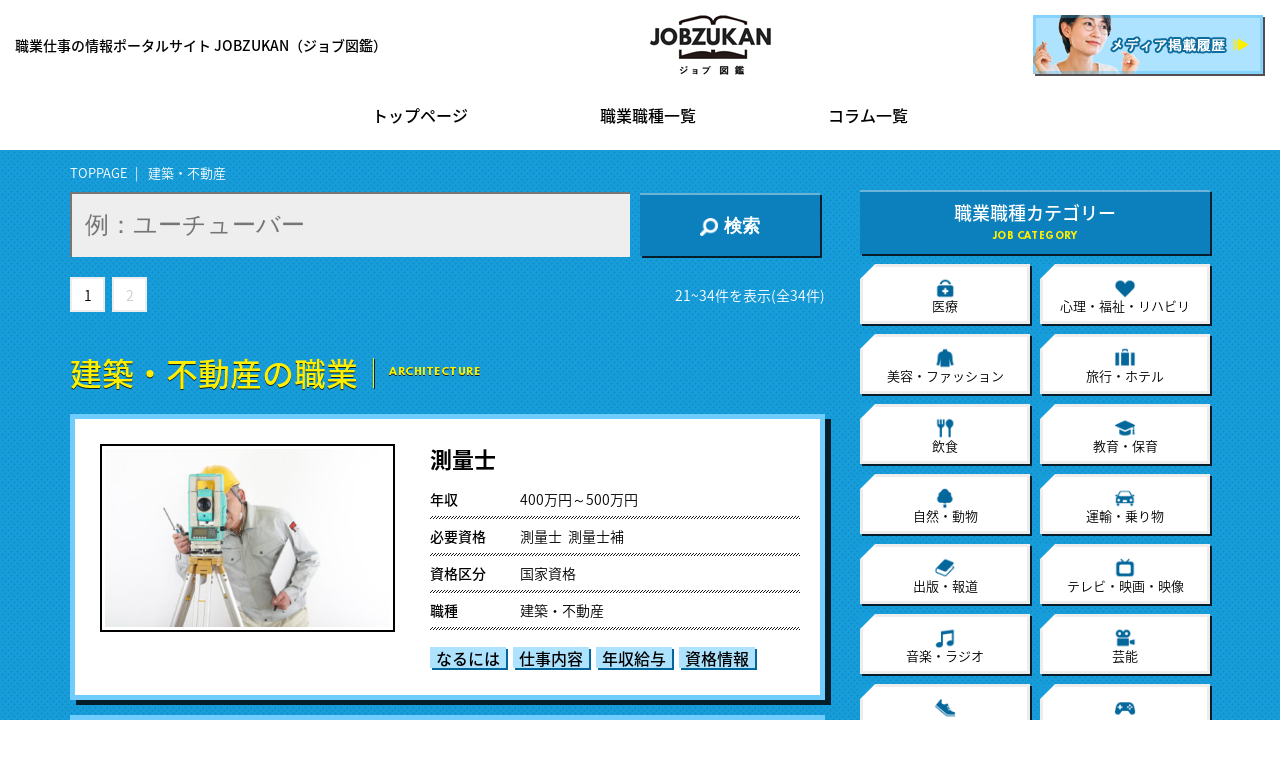

--- FILE ---
content_type: text/html; charset=UTF-8
request_url: https://job-zukan.jp/occupation/architecture/page/2/
body_size: 6203
content:
<!doctype html>
<html lang="ja">
<head>
<meta charset="utf-8">
<meta name="format-detection" content="telephone=no,address=no,email=no">
<meta name="viewport" content="width=device-width,initial-scale=1">
<link rel="icon" href="/favicon.ico" />
<title>建築・不動産に関する職種｜職業仕事の情報ポータルサイト ジョブ図鑑｜Page 2</title>
<!-- Google Tag Manager -->
<script>(function(w,d,s,l,i){w[l]=w[l]||[];w[l].push({'gtm.start':
new Date().getTime(),event:'gtm.js'});var f=d.getElementsByTagName(s)[0],
j=d.createElement(s),dl=l!='dataLayer'?'&l='+l:'';j.async=true;j.src=
'https://www.googletagmanager.com/gtm.js?id='+i+dl;f.parentNode.insertBefore(j,f);
})(window,document,'script','dataLayer','GTM-K94W62C');</script>
<!-- End Google Tag Manager -->
<meta property="og:title" content="建築・不動産に関する職種｜職業仕事の情報ポータルサイト ジョブ図鑑｜Page 2" />
<meta property="og:type" content="article" />
<meta property="og:url" content="https://job-zukan.jp/occupation/architecture/page/2/" />
<meta property="og:image" content="https://job-zukan.jp/img/600x400.png" />
<meta property="og:site_name" content="職業仕事の情報ポータルサイト ジョブ図鑑" />
<meta property="og:locale" content="ja_JP" />
<meta property="fb:app_id" content="569479453547186" />
<meta property="fb:admins" content="827225607669966" />
<meta property="article:publisher" content="https://www.facebook.com/jobzukan/">
<meta name="twitter:card" content="summary_large_image" />
<meta name="twitter:site" content="@job_zukan" />
<link rel="alternate" type="application/rss+xml" title="ジョブ図鑑 のフィード" href="/feed" />

<link rel="stylesheet" href="/css/style.css">
<link rel='dns-prefetch' href='//s.w.org' />
<link rel='https://api.w.org/' href='/wp-json/' />
</head>

<body data-rsssl=1 id="top" class="home">
<!-- Google Tag Manager (noscript) -->
<noscript><iframe src="https://www.googletagmanager.com/ns.html?id=GTM-K94W62C"
height="0" width="0" style="display:none;visibility:hidden"></iframe></noscript>
<!-- End Google Tag Manager (noscript) -->
<div id="wrapper">

<header id="header">

<div class="header_inner">
<h1 class="header_txt">職業仕事の情報ポータルサイト JOBZUKAN（ジョブ図鑑）</h1>
<div class="header_logo"><a href="/"><img src="/img/logo.png" alt="職業仕事の情報ポータルサイト ジョブ図鑑｜数ある職種、職業を仕事内容・年収給与・なるには・資格試験の面から特集"></a></div>
<div class="header_bnr"><a href="/media-pub-info/"><img src="/img/bnr.png" alt="メディア掲載情報" class="ovr"></a></div>
</div>

<div class="header_menu"><span id="sp-btn"><img src="/img/ico_menu.png" alt=""></span></div>

<nav class="header_gnav" id="sp-nav">


<ul class="cf">
<li><a href="/">トップページ</a></li>
<li><a href="/job-list/">職業職種一覧</a></li>
<li><a href="/column/">コラム一覧</a></li>
</ul>
<div id="sp-close"><img src="/img/ico_clos.png">閉じる</div>
</nav>

</header>
<main id="container" class="cf">

<div id="contents">

<div class="breadcrumb">
<ul class="cf">
<li><a href="/">TOPPAGE</a></li>
              <li>建築・不動産</li>
        </ul>
</div>

<div class="search_box">
<form role="search" method="get" id="searchform" class="searchform cf" action="/">
<input placeholder="例：ユーチューバー" value="" name="s" id="s" type="search">
<button type="submit" id="searchsubmit"><img src="/img/ico_search.png">検索</button>
</form>
</div>



<div class="pagefeed"><ul class="cf"><li><a href='/occupation/architecture/'>1</a></li><li class="current"><span>2</span></li></ul><div class="location">21~34件を表示(全34件)</div></div><!--//pagenation-->

<section class="ninki_job_list">
<h2 class="h2_ttl">建築・不動産の職業<span class="en">ARCHITECTURE</span></h2>
<ul class="item_list">

<li><div class="cf widelink"><div class="img widelink_cover"><img src="/wp-content/uploads/2019/04/1554110221-400x250.jpg" alt="測量士" class="waku02" /></div>
<div class="txt"><h3><a href="/surveyor">測量士</a></h3>
<div class="tbl"><table>
<tr><th>年収</th><td>400万円～500万円</td></tr>
<tr><th>必要資格</th><td>
測量士&nbsp;&nbsp;測量士補&nbsp;&nbsp;</td></tr>
<tr><th>資格区分</th><td>国家資格</td></tr>
<tr><th>職種</th><td>建築・不動産</td></tr>
</table>
</div></div></div>

<ul class="toclist">
<li><a href="/surveyor/2672/">なるには</a></li>
<li><a href="/surveyor/2674/">仕事内容</a></li>
<li><a href="/surveyor/3406/">年収給与</a></li>
<li><a href="/surveyor/2670/">資格情報</a></li>
</ul>
</li>
<li><div class="cf widelink"><div class="img widelink_cover"><img src="/wp-content/uploads/2019/04/1554101117-400x250.jpg" alt="配管工" class="waku02" /></div>
<div class="txt"><h3><a href="/plumber">配管工</a></h3>
<div class="tbl"><table>
<tr><th>年収</th><td>300万円〜400万円</td></tr>
<tr><th>必要資格</th><td>
必要資格なし
</td></tr>
<tr><th>資格区分</th><td>資格なし</td></tr>
<tr><th>職種</th><td>建築・不動産</td></tr>
</table>
</div></div></div>

<ul class="toclist">
<li><a href="/plumber/4052/">なるには</a></li>
<li><a href="/plumber/2180/">仕事内容</a></li>
<li><a href="/plumber/2176/">年収給与</a></li>
<li><a href="/plumber/4054/">資格情報</a></li>
</ul>
</li>
<li><div class="cf widelink"><div class="img widelink_cover"><img src="/wp-content/uploads/2019/03/1552467725-400x250.jpg" alt="環境計量士" class="waku02" /></div>
<div class="txt"><h3><a href="/environment-measuring-instruments">環境計量士</a></h3>
<div class="tbl"><table>
<tr><th>年収</th><td>350万円～450万円</td></tr>
<tr><th>必要資格</th><td>
環境計量士&nbsp;&nbsp;</td></tr>
<tr><th>資格区分</th><td>国家資格</td></tr>
<tr><th>職種</th><td>建築・不動産</td></tr>
</table>
</div></div></div>

<ul class="toclist">
<li><a href="/environment-measuring-instruments/2396/">なるには</a></li>
<li><a href="/environment-measuring-instruments/2739/">仕事内容</a></li>
<li><a href="/environment-measuring-instruments/2737/">年収給与</a></li>
<li><a href="/environment-measuring-instruments/2398/">資格情報</a></li>
</ul>
</li>
<li><div class="cf widelink"><div class="img widelink_cover"><img src="/wp-content/uploads/2019/03/1552380094-400x250.jpg" alt="宮大工" class="waku02" /></div>
<div class="txt"><h3><a href="/miyadaiku">宮大工</a></h3>
<div class="tbl"><table>
<tr><th>年収</th><td>350万円〜600万円</td></tr>
<tr><th>必要資格</th><td>
必要資格なし
</td></tr>
<tr><th>資格区分</th><td>資格なし</td></tr>
<tr><th>職種</th><td>建築・不動産</td></tr>
</table>
</div></div></div>

<ul class="toclist">
<li><a href="/miyadaiku/2802/">なるには</a></li>
<li><a href="/miyadaiku/2809/">仕事内容</a></li>
<li><a href="/miyadaiku/2807/">年収給与</a></li>
<li><a href="/miyadaiku/2804/">資格情報</a></li>
</ul>
</li>
<li><div class="cf widelink"><div class="img widelink_cover"><img src="/wp-content/uploads/2019/03/1552293028-400x250.jpg" alt="重機オペレーター" class="waku02" /></div>
<div class="txt"><h3><a href="/heavy-machinery-operator">重機オペレーター</a></h3>
<div class="tbl"><table>
<tr><th>年収</th><td>350万円〜450万円</td></tr>
<tr><th>必要資格</th><td>
高所作業車運転者&nbsp;&nbsp;不整地運搬車運転者&nbsp;&nbsp;移動式クレーン運転士&nbsp;&nbsp;フォークリフト運転者&nbsp;&nbsp;車両系建設機械運転者&nbsp;&nbsp;</td></tr>
<tr><th>資格区分</th><td>国家資格</td></tr>
<tr><th>職種</th><td>建築・不動産</td></tr>
</table>
</div></div></div>

<ul class="toclist">
<li><a href="/heavy-machinery-operator/2344/">なるには</a></li>
<li><a href="/heavy-machinery-operator/2350/">仕事内容</a></li>
<li><a href="/heavy-machinery-operator/2348/">年収給与</a></li>
<li><a href="/heavy-machinery-operator/2346/">資格情報</a></li>
</ul>
</li>
<li><div class="cf widelink"><div class="img widelink_cover"><img src="/wp-content/uploads/2019/03/1551772644-400x250.jpg" alt="左官" class="waku02" /></div>
<div class="txt"><h3><a href="/plaster">左官</a></h3>
<div class="tbl"><table>
<tr><th>年収</th><td>300万円～400万円</td></tr>
<tr><th>必要資格</th><td>
必要資格なし
</td></tr>
<tr><th>資格区分</th><td>資格なし</td></tr>
<tr><th>職種</th><td>建築・不動産</td></tr>
</table>
</div></div></div>

<ul class="toclist">
<li><a href="/plaster/1532/">なるには</a></li>
<li><a href="/plaster/2532/">仕事内容</a></li>
<li><a href="/plaster/2526/">年収給与</a></li>
<li><a href="/plaster/1534/">資格情報</a></li>
</ul>
</li>
<li><div class="cf widelink"><div class="img widelink_cover"><img src="/wp-content/uploads/2019/02/1550032950-400x250.jpg" alt="大工" class="waku02" /></div>
<div class="txt"><h3><a href="/carpenter">大工</a></h3>
<div class="tbl"><table>
<tr><th>年収</th><td>300万円～800万円</td></tr>
<tr><th>必要資格</th><td>
必要資格なし
</td></tr>
<tr><th>資格区分</th><td>資格なし</td></tr>
<tr><th>職種</th><td>建築・不動産</td></tr>
</table>
</div></div></div>

<ul class="toclist">
<li><a href="/carpenter/1543/">なるには</a></li>
<li><a href="/carpenter/1539/">仕事内容</a></li>
<li><a href="/carpenter/1541/">年収給与</a></li>
<li><a href="/carpenter/1536/">資格情報</a></li>
</ul>
</li>
<li><div class="cf widelink"><div class="img widelink_cover"><img src="/wp-content/uploads/2019/01/1548833143-400x250.jpg" alt="不動産鑑定士" class="waku02" /></div>
<div class="txt"><h3><a href="/real-estate-appraiser">不動産鑑定士</a></h3>
<div class="tbl"><table>
<tr><th>年収</th><td>600万円～700万円</td></tr>
<tr><th>必要資格</th><td>
不動産鑑定士&nbsp;&nbsp;</td></tr>
<tr><th>資格区分</th><td>国家資格</td></tr>
<tr><th>職種</th><td>建築・不動産</td></tr>
</table>
</div></div></div>

<ul class="toclist">
<li><a href="/real-estate-appraiser/1197/">なるには</a></li>
<li><a href="/real-estate-appraiser/1199/">仕事内容</a></li>
<li><a href="/real-estate-appraiser/1191/">年収給与</a></li>
<li><a href="/real-estate-appraiser/1195/">資格情報</a></li>
</ul>
</li>
<li><div class="cf widelink"><div class="img widelink_cover"><img src="/wp-content/uploads/2019/01/1548824481-400x250.jpg" alt="土木作業員" class="waku02" /></div>
<div class="txt"><h3><a href="/civil-engineer">土木作業員</a></h3>
<div class="tbl"><table>
<tr><th>年収</th><td>300万円～400万円</td></tr>
<tr><th>必要資格</th><td>
必要資格なし
</td></tr>
<tr><th>資格区分</th><td>資格なし</td></tr>
<tr><th>職種</th><td>建築・不動産</td></tr>
</table>
</div></div></div>

<ul class="toclist">
<li><a href="/civil-engineer/1178/">なるには</a></li>
<li><a href="/civil-engineer/1174/">仕事内容</a></li>
<li><a href="/civil-engineer/1176/">年収給与</a></li>
<li><a href="/civil-engineer/1180/">資格情報</a></li>
</ul>
</li>
<li><div class="cf widelink"><div class="img widelink_cover"><img src="/wp-content/uploads/2019/01/1548384769-400x250.jpg" alt="建築士" class="waku02" /></div>
<div class="txt"><h3><a href="/architect">建築士</a></h3>
<div class="tbl"><table>
<tr><th>年収</th><td>400万円～800万円</td></tr>
<tr><th>必要資格</th><td>
木造建築士&nbsp;&nbsp;二級建築士&nbsp;&nbsp;一級建築士&nbsp;&nbsp;</td></tr>
<tr><th>資格区分</th><td>国家資格</td></tr>
<tr><th>職種</th><td>建築・不動産</td></tr>
</table>
</div></div></div>

<ul class="toclist">
<li><a href="/architect/629/">なるには</a></li>
<li><a href="/architect/763/">仕事内容</a></li>
<li><a href="/architect/533/">年収給与</a></li>
<li><a href="/architect/627/">資格情報</a></li>
</ul>
</li>
<li><div class="cf widelink"><div class="img widelink_cover"><img src="/wp-content/uploads/2019/01/1548320440-400x250.jpg" alt="マンション管理士" class="waku02" /></div>
<div class="txt"><h3><a href="/apartment-manager">マンション管理士</a></h3>
<div class="tbl"><table>
<tr><th>年収</th><td>300万円～800万円</td></tr>
<tr><th>必要資格</th><td>
マンション管理士&nbsp;&nbsp;</td></tr>
<tr><th>資格区分</th><td>国家資格</td></tr>
<tr><th>職種</th><td>建築・不動産</td></tr>
</table>
</div></div></div>

<ul class="toclist">
<li><a href="/apartment-manager/647/">なるには</a></li>
<li><a href="/apartment-manager/649/">仕事内容</a></li>
<li><a href="/apartment-manager/651/">年収給与</a></li>
<li><a href="/apartment-manager/1040/">資格情報</a></li>
</ul>
</li>
<li><div class="cf widelink"><div class="img widelink_cover"><img src="/wp-content/uploads/2019/01/1548315780-400x250.jpg" alt="土地家屋調査士" class="waku02" /></div>
<div class="txt"><h3><a href="/land-house-investigator">土地家屋調査士</a></h3>
<div class="tbl"><table>
<tr><th>年収</th><td>400万円～600万円</td></tr>
<tr><th>必要資格</th><td>
土地家屋調査士&nbsp;&nbsp;</td></tr>
<tr><th>資格区分</th><td>国家資格</td></tr>
<tr><th>職種</th><td>建築・不動産</td></tr>
</table>
</div></div></div>

<ul class="toclist">
<li><a href="/land-house-investigator/657/">なるには</a></li>
<li><a href="/land-house-investigator/1038/">仕事内容</a></li>
<li><a href="/land-house-investigator/671/">年収給与</a></li>
<li><a href="/land-house-investigator/673/">資格情報</a></li>
</ul>
</li>
<li><div class="cf widelink"><div class="img widelink_cover"><img src="/wp-content/uploads/2019/01/1547702706-400x250.jpg" alt="土木施工管理技士" class="waku02" /></div>
<div class="txt"><h3><a href="/civil-works-construction-management-engineer">土木施工管理技士</a></h3>
<div class="tbl"><table>
<tr><th>年収</th><td>400万円～500万円</td></tr>
<tr><th>必要資格</th><td>
1級 土木施工管理技士&nbsp;&nbsp;2級 土木施工管理技士&nbsp;&nbsp;</td></tr>
<tr><th>資格区分</th><td>国家資格</td></tr>
<tr><th>職種</th><td>建築・不動産</td></tr>
</table>
</div></div></div>

<ul class="toclist">
<li><a href="/civil-works-construction-management-engineer/845/">なるには</a></li>
<li><a href="/civil-works-construction-management-engineer/849/">仕事内容</a></li>
<li><a href="/civil-works-construction-management-engineer/854/">年収給与</a></li>
<li><a href="/civil-works-construction-management-engineer/857/">資格情報</a></li>
</ul>
</li>
<li><div class="cf widelink"><div class="img widelink_cover"><img src="/wp-content/uploads/2018/12/1544752042-400x250.jpg" alt="電気工事士" class="waku02" /></div>
<div class="txt"><h3><a href="/electrical-worker">電気工事士</a></h3>
<div class="tbl"><table>
<tr><th>年収</th><td>400万円～500万円</td></tr>
<tr><th>必要資格</th><td>
第一種電気工事士&nbsp;&nbsp;第二種電気工事士&nbsp;&nbsp;</td></tr>
<tr><th>資格区分</th><td>国家資格</td></tr>
<tr><th>職種</th><td>建築・不動産</td></tr>
</table>
</div></div></div>

<ul class="toclist">
<li><a href="/electrical-worker/175/">なるには</a></li>
<li><a href="/electrical-worker/187/">仕事内容</a></li>
<li><a href="/electrical-worker/197/">年収給与</a></li>
<li><a href="/electrical-worker/204/">資格情報</a></li>
</ul>
</li>

</ul>
</section>


<div class="pagefeed"><ul class="cf"><li class="current"><span>1</span></li></ul><div class="location">21~34件を表示(全34件)</div></div><!--//pagenation-->




<section class="ninki_colum_list">
<div class="ninki_2colum_wrap">
<div class="ninki_2colum_item">
<h2 class="h2_ttl">新着記事<span class="en">NEW ENTRY</span></h2>
<div class="colum_list_wrap">
<ul class="colum_list">

<li class="widelink cf">
<div class="img widelink_cover">
<span class="tag_yellow">資格情報</span>

<img src="/wp-content/uploads/2022/10/1665132807-400x250.jpg" alt="愛玩動物看護師の資格・試験とは？愛玩動物看護師国家試験の受験方法や概要などを解説" class="waku03" />
</div>

<div class="txt">
<span class="dat">2022/10/20</span>
<span class="cat">愛玩動物看護師</span>
<a href="/pet-animal-nurse/12954/">愛玩動物看護師の資格・試験とは？愛玩動物看護師国家試験の受験方法や概要などを解説</a></div>
</li>

<li class="widelink cf">
<div class="img widelink_cover">
<span class="tag_yellow">年収給与</span>

<img src="/wp-content/uploads/2022/10/1665132807-400x250.jpg" alt="愛玩動物看護師の給与・年収は？初任給や平均月収などの収入について解説" class="waku03" />
</div>

<div class="txt">
<span class="dat">2022/10/19</span>
<span class="cat">愛玩動物看護師</span>
<a href="/pet-animal-nurse/12960/">愛玩動物看護師の給与・年収は？初任給や平均月収などの収入について解説</a></div>
</li>

<li class="widelink cf">
<div class="img widelink_cover">
<span class="tag_yellow">仕事内容</span>

<img src="/wp-content/uploads/2022/10/1665132807-400x250.jpg" alt="愛玩動物看護師の仕事内容は？1日のスケジュール・やりがい・魅力などを解説" class="waku03" />
</div>

<div class="txt">
<span class="dat">2022/10/14</span>
<span class="cat">愛玩動物看護師</span>
<a href="/pet-animal-nurse/12911/">愛玩動物看護師の仕事内容は？1日のスケジュール・やりがい・魅力などを解説</a></div>
</li>

<li class="widelink cf">
<div class="img widelink_cover">
<span class="tag_yellow">なるには</span>

<img src="/wp-content/uploads/2022/10/1665132807-400x250.jpg" alt="愛玩動物看護師になるには？必要資格や向いている人の特徴などを解説" class="waku03" />
</div>

<div class="txt">
<span class="dat">2022/10/20</span>
<span class="cat">愛玩動物看護師</span>
<a href="/pet-animal-nurse/12899/">愛玩動物看護師になるには？必要資格や向いている人の特徴などを解説</a></div>
</li>

<li class="widelink cf">
<div class="img widelink_cover">
<span class="tag_yellow">資格情報</span>

<img src="/wp-content/uploads/2022/10/1665025091-400x250.jpg" alt="動物看護師の資格・試験とは？取得しておくと役立つ資格の難易度や受験資格などを解説" class="waku03" />
</div>

<div class="txt">
<span class="dat">2022/10/14</span>
<span class="cat">動物看護師</span>
<a href="/animal-nurse/12332/">動物看護師の資格・試験とは？取得しておくと役立つ資格の難易度や受験資格などを解説</a></div>
</li>

</ul>
</div>
</div><!-- /.ninki_2colum_item -->
<div class="ninki_2colum_item">
<h2 class="h2_ttl">ピックアップ<span class="en">PICK UP!</span></h2>
<div class="colum_list_wrap">
<ul class="colum_list">

<li class="widelink cf"><div class="img widelink_cover">
<span class="tag_yellow">年収給与</span>
<img src="/wp-content/uploads/2019/02/1549353557-400x250.jpg" class="waku03" /></div>
<div class="txt"><span class="cat">産業カウンセラー</span>
<a href="/industry-counselor/1450/">産業カウンセラーの給与や年収は？初任給や支給されるボーナスはどれくらい？</a></div></li>

<li class="widelink cf"><div class="img widelink_cover">
<span class="tag_yellow">資格情報</span>
<img src="/wp-content/uploads/2019/12/1577423773-400x250.jpg" class="waku03" /></div>
<div class="txt"><span class="cat">司法書士</span>
<a href="/judicial-scrivener/11034/">司法書士の資格・試験とは？司法書士試験の概要と解説</a></div></li>

<li class="widelink cf"><div class="img widelink_cover">
<span class="tag_yellow">なるには</span>
<img src="/wp-content/uploads/2019/05/1558596660-400x250.jpg" class="waku03" /></div>
<div class="txt"><span class="cat">樹木医</span>
<a href="/tree-doctor/4004/">樹木医になるには？必要資格や向いている人の特徴などを具体的に解説</a></div></li>

<li class="widelink cf"><div class="img widelink_cover">
<span class="tag_yellow">なるには</span>
<img src="/wp-content/uploads/2019/05/1557389238-400x250.jpg" class="waku03" /></div>
<div class="txt"><span class="cat">人事</span>
<a href="/human-resources/3657/">人事になるには？必要資格や向いている人の特徴などを具体的に解説</a></div></li>

<li class="widelink cf"><div class="img widelink_cover">
<span class="tag_yellow">資格情報</span>
<img src="/wp-content/uploads/2020/01/1579140295-400x250.jpg" class="waku03" /></div>
<div class="txt"><span class="cat">自動車ディーラー社員</span>
<a href="/car-dealer-employee/8049/">自動車ディーラー社員の資格・試験とは？取得しておくと役立つ資格の特徴などを解説</a></div></li>

</ul></div>
</div><!-- /.ninki_2colum_item -->
</div><!-- /.ninki_2colum_wrap -->
</section>


</div><!--//contents-->

<div id="sidebar">
<div id="sidewrap">

<section class="side_job">
<h3 class="side_ttl">職業職種カテゴリー<span class="en">JOB  CATEGORY</span></h3>
<ul class="side_list ico_item cf match">
<li class="ico_medical"><a href="/occupation/medical/"><i></i>医療</a></li>
<li class="ico_mind"><a href="/occupation/psychology_welfare_rehabilitation/"><i></i>心理・福祉・リハビリ</a></li>
<li class="ico_fashion"><a href="/occupation/beauty_fashion/"><i></i>美容・ファッション</a></li>
<li class="ico_travel"><a href="/occupation/travel_hotel/"><i></i>旅行・ホテル</a></li>
<li class="ico_food"><a href="/occupation/food_and_drink/"><i></i>飲食</a></li>
<li class="ico_education"><a href="/occupation/education_child_care/"><i></i>教育・保育</a></li>
<li class="ico_nature"><a href="/occupation/nature_animals/"><i></i>自然・動物</a></li>
<li class="ico_car"><a href="/occupation/transportation_vehicles/"><i></i>運輸・乗り物</a></li>
<li class="ico_public"><a href="/occupation/publication_press/"><i></i>出版・報道</a></li>
<li class="ico_tv"><a href="/occupation/tv_movies/"><i></i>テレビ・映画・映像</a></li>
<li class="ico_music"><a href="/occupation/music_radio/"><i></i>音楽・ラジオ</a></li>
<li class="ico_arts"><a href="/occupation/performing_arts/"><i></i>芸能</a></li>
<li class="ico_sports"><a href="/occupation/sports/"><i></i>スポーツ</a></li>
<li class="ico_game"><a href="/occupation/manga_anime_game/"><i></i>マンガ・アニメ・ゲーム</a></li>
<li class="ico_art"><a href="/occupation/advertisement_design/"><i></i>広告・デザイン・アート</a></li>
<li class="ico_computer"><a href="/occupation/computer/"><i></i>コンピューター</a></li>
<li class="ico_security"><a href="/occupation/security/"><i></i>保安</a></li>
<li class="ico_law"><a href="/occupation/law/"><i></i>法律・政治</a></li>
<li class="ico_international"><a href="/occupation/international/"><i></i>国際</a></li>
<li class="ico_money"><a href="/occupation/finance/"><i></i>金融</a></li>
<li class="ico_archi"><a href="/occupation/architecture/"><i></i>建築・不動産</a></li>
<li class="ico_pen"><a href="/occupation/clerical_work/"><i></i>事務</a></li>
<li class="ico_shop"><a href="/occupation/sale/"><i></i>販売・サービス</a></li>
<li class="ico_office"><a href="/occupation/office/"><i></i>オフィス</a></li>
<li class="ico_pepar"><a href="/occupation/civil_servant/"><i></i>公務員</a></li>
<li class="ico_corp"><a href="/occupation/company/"><i></i>企業</a></li>
<li class="ico_tomb"><a href="/occupation/funerary_religion/"><i></i>葬祭・宗教</a></li>
<li class="ico_other"><a href="/occupation/other/"><i></i>その他</a></li>
</ul>
</section>



</div></div><!--//sidebar-->

</main>


<footer id="footer">
<div class="footer_logo"><a href="/"><img src="/img/logo.png" alt="JOBZUKAN（ジョブ図鑑）" class="ovr"></a></div>
<ul class="footer_menu cf">
<li><a href="/">トップページ</a></li>
<li><a href="/about/">当サイトについて</a></li>
<li><a href="/job-list/">職業一覧</a></li>
<li><a href="/column/">コラム一覧</a></li>
<li><a href="/agoora/">運営会社</a></li>
<li><a href="/privacy-policy/">プライバシーポリシー</a></li>
<li><a href="/contact/">お問い合わせ</a></li>
<li><a href="/media-pub-info/"> メディア掲載情報</a></li>
<li><a href="/reg-link/">参加中</a></li>
</ul>
<small class="footer_copy">&copy; JOB ZUKAN.</small>
</footer>

</div><!--//wrapper-->

<div id="snsbtn" class="snsbtn">
<ul class="cf">
<li class="tw"><a href="https://twitter.com/job_zukan" target="_blank" rel="noopener nofollow"><img src="/img/ico_tw.png" alt="TWITTER">TWITTER</a></li>
<li class="fb"><a href="https://www.facebook.com/jobzukan/" target="_blank" rel="noopener nofollow"><img src="/img/ico_fb.png" alt="FACEBOOK">FACEBOOK</a></li>
<li class="pg" id="pagetop"><a href="#">▲</a></li>
</ul>
</div>

<script src="//ajax.googleapis.com/ajax/libs/jquery/1.12.4/jquery.min.js"></script>
<!--script>window.jQuery || document.write('<script src="/js/jquery-1.12.4.min.js"><\/script>')</script-->
<script src="//cdnjs.cloudflare.com/ajax/libs/jquery-easing/1.3/jquery.easing.min.js"></script>
<!--script>window.jQuery.easing.def || document.write('<script src="/js/jquery.easing.1.3.js"><\/script>')</script-->
<script src="/js/jquery.matchHeight.js"></script>
<script src="/js/slick.min.js"></script>
<script src="/js/module.js"></script>

  <script type='text/javascript' src='/wp-includes/js/wp-embed.min.js?ver=4.9.26'></script>

<!-- Global site tag (gtag.js) - Google Analytics -->
<script async src="https://www.googletagmanager.com/gtag/js?id=UA-135552824-1"></script>
<script>
  window.dataLayer = window.dataLayer || [];
  function gtag(){dataLayer.push(arguments);}
  gtag('js', new Date());

  gtag('config', 'UA-135552824-1');
</script>

<div id="fb-root"></div>
<script>(function(d, s, id) {
  var js, fjs = d.getElementsByTagName(s)[0];
  if (d.getElementById(id)) return;
  js = d.createElement(s); js.id = id;
  js.src = 'https://connect.facebook.net/ja_JP/sdk.js#xfbml=1&version=v2.12&appId=569479453547186&autoLogAppEvents=1';
  fjs.parentNode.insertBefore(js, fjs);
}(document, 'script', 'facebook-jssdk'));</script>
</body>
</html>
